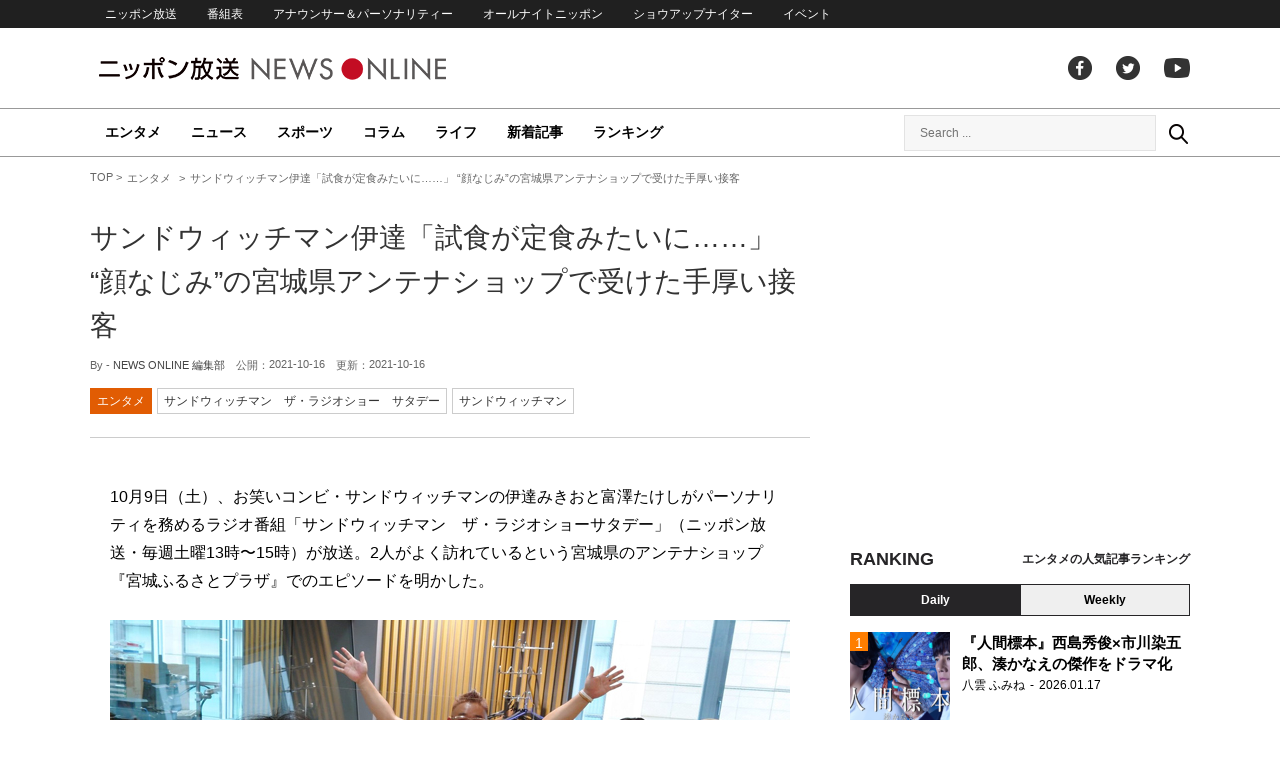

--- FILE ---
content_type: text/html; charset=UTF-8
request_url: https://news.1242.com/article/320667
body_size: 13350
content:
<!DOCTYPE HTML>
<html>
<head prefix="og: http://ogp.me/ns# fb: http://ogp.me/ns/fb# article: http://ogp.me/ns/article#">
<meta charset="utf-8">
<meta name="viewport" content="width=1150">
<meta http-equiv="X-UA-Compatible" content="IE=Edge" />
<link rel="stylesheet" href="https://news.1242.com/wp-content/themes/news1242_PC/js/swiper-bundle.min.css">
<link rel="stylesheet" type="text/css" media="all" href="https://news.1242.com/wp-content/themes/news1242_PC/style.css?20240426903">

<link rel="alternate" type="application/rss+xml" title="RSS" href="https://news.1242.com/feed" />

<link rel="pingback" href="https://news.1242.com/xmlrpc.php">
<link rel="shortcut icon" href="https://news.1242.com/wp-content/themes/news1242_PC/img/favicon.ico"> 
<link rel="apple-touch-icon" href="https://news.1242.com/wp-content/themes/news1242_PC/img/apple-touch-icon.png">

<script type="text/javascript" src="https://ajax.googleapis.com/ajax/libs/jquery/3.3.1/jquery.min.js?ver=3.3.1"></script>
<script src="https://code.jquery.com/jquery-migrate-3.1.0.js"></script>
<script src="https://news.1242.com/wp-content/themes/news1242_PC/js/function.js" charset="utf-8"></script>

<link rel="canonical" href="https://news.1242.com/article/320667">

<meta name='robots' content='max-image-preview:large' />
<link rel='dns-prefetch' href='//news.1242.com' />
<link rel="alternate" title="oEmbed (JSON)" type="application/json+oembed" href="https://news.1242.com/wp-json/oembed/1.0/embed?url=https%3A%2F%2Fnews.1242.com%2Farticle%2F320667" />
<link rel="alternate" title="oEmbed (XML)" type="text/xml+oembed" href="https://news.1242.com/wp-json/oembed/1.0/embed?url=https%3A%2F%2Fnews.1242.com%2Farticle%2F320667&#038;format=xml" />
<style id='wp-img-auto-sizes-contain-inline-css' type='text/css'>
img:is([sizes=auto i],[sizes^="auto," i]){contain-intrinsic-size:3000px 1500px}
/*# sourceURL=wp-img-auto-sizes-contain-inline-css */
</style>
<style id='wp-block-library-inline-css' type='text/css'>
:root{--wp-block-synced-color:#7a00df;--wp-block-synced-color--rgb:122,0,223;--wp-bound-block-color:var(--wp-block-synced-color);--wp-editor-canvas-background:#ddd;--wp-admin-theme-color:#007cba;--wp-admin-theme-color--rgb:0,124,186;--wp-admin-theme-color-darker-10:#006ba1;--wp-admin-theme-color-darker-10--rgb:0,107,160.5;--wp-admin-theme-color-darker-20:#005a87;--wp-admin-theme-color-darker-20--rgb:0,90,135;--wp-admin-border-width-focus:2px}@media (min-resolution:192dpi){:root{--wp-admin-border-width-focus:1.5px}}.wp-element-button{cursor:pointer}:root .has-very-light-gray-background-color{background-color:#eee}:root .has-very-dark-gray-background-color{background-color:#313131}:root .has-very-light-gray-color{color:#eee}:root .has-very-dark-gray-color{color:#313131}:root .has-vivid-green-cyan-to-vivid-cyan-blue-gradient-background{background:linear-gradient(135deg,#00d084,#0693e3)}:root .has-purple-crush-gradient-background{background:linear-gradient(135deg,#34e2e4,#4721fb 50%,#ab1dfe)}:root .has-hazy-dawn-gradient-background{background:linear-gradient(135deg,#faaca8,#dad0ec)}:root .has-subdued-olive-gradient-background{background:linear-gradient(135deg,#fafae1,#67a671)}:root .has-atomic-cream-gradient-background{background:linear-gradient(135deg,#fdd79a,#004a59)}:root .has-nightshade-gradient-background{background:linear-gradient(135deg,#330968,#31cdcf)}:root .has-midnight-gradient-background{background:linear-gradient(135deg,#020381,#2874fc)}:root{--wp--preset--font-size--normal:16px;--wp--preset--font-size--huge:42px}.has-regular-font-size{font-size:1em}.has-larger-font-size{font-size:2.625em}.has-normal-font-size{font-size:var(--wp--preset--font-size--normal)}.has-huge-font-size{font-size:var(--wp--preset--font-size--huge)}.has-text-align-center{text-align:center}.has-text-align-left{text-align:left}.has-text-align-right{text-align:right}.has-fit-text{white-space:nowrap!important}#end-resizable-editor-section{display:none}.aligncenter{clear:both}.items-justified-left{justify-content:flex-start}.items-justified-center{justify-content:center}.items-justified-right{justify-content:flex-end}.items-justified-space-between{justify-content:space-between}.screen-reader-text{border:0;clip-path:inset(50%);height:1px;margin:-1px;overflow:hidden;padding:0;position:absolute;width:1px;word-wrap:normal!important}.screen-reader-text:focus{background-color:#ddd;clip-path:none;color:#444;display:block;font-size:1em;height:auto;left:5px;line-height:normal;padding:15px 23px 14px;text-decoration:none;top:5px;width:auto;z-index:100000}html :where(.has-border-color){border-style:solid}html :where([style*=border-top-color]){border-top-style:solid}html :where([style*=border-right-color]){border-right-style:solid}html :where([style*=border-bottom-color]){border-bottom-style:solid}html :where([style*=border-left-color]){border-left-style:solid}html :where([style*=border-width]){border-style:solid}html :where([style*=border-top-width]){border-top-style:solid}html :where([style*=border-right-width]){border-right-style:solid}html :where([style*=border-bottom-width]){border-bottom-style:solid}html :where([style*=border-left-width]){border-left-style:solid}html :where(img[class*=wp-image-]){height:auto;max-width:100%}:where(figure){margin:0 0 1em}html :where(.is-position-sticky){--wp-admin--admin-bar--position-offset:var(--wp-admin--admin-bar--height,0px)}@media screen and (max-width:600px){html :where(.is-position-sticky){--wp-admin--admin-bar--position-offset:0px}}

/*# sourceURL=wp-block-library-inline-css */
</style><style id='global-styles-inline-css' type='text/css'>
:root{--wp--preset--aspect-ratio--square: 1;--wp--preset--aspect-ratio--4-3: 4/3;--wp--preset--aspect-ratio--3-4: 3/4;--wp--preset--aspect-ratio--3-2: 3/2;--wp--preset--aspect-ratio--2-3: 2/3;--wp--preset--aspect-ratio--16-9: 16/9;--wp--preset--aspect-ratio--9-16: 9/16;--wp--preset--color--black: #000000;--wp--preset--color--cyan-bluish-gray: #abb8c3;--wp--preset--color--white: #ffffff;--wp--preset--color--pale-pink: #f78da7;--wp--preset--color--vivid-red: #cf2e2e;--wp--preset--color--luminous-vivid-orange: #ff6900;--wp--preset--color--luminous-vivid-amber: #fcb900;--wp--preset--color--light-green-cyan: #7bdcb5;--wp--preset--color--vivid-green-cyan: #00d084;--wp--preset--color--pale-cyan-blue: #8ed1fc;--wp--preset--color--vivid-cyan-blue: #0693e3;--wp--preset--color--vivid-purple: #9b51e0;--wp--preset--gradient--vivid-cyan-blue-to-vivid-purple: linear-gradient(135deg,rgb(6,147,227) 0%,rgb(155,81,224) 100%);--wp--preset--gradient--light-green-cyan-to-vivid-green-cyan: linear-gradient(135deg,rgb(122,220,180) 0%,rgb(0,208,130) 100%);--wp--preset--gradient--luminous-vivid-amber-to-luminous-vivid-orange: linear-gradient(135deg,rgb(252,185,0) 0%,rgb(255,105,0) 100%);--wp--preset--gradient--luminous-vivid-orange-to-vivid-red: linear-gradient(135deg,rgb(255,105,0) 0%,rgb(207,46,46) 100%);--wp--preset--gradient--very-light-gray-to-cyan-bluish-gray: linear-gradient(135deg,rgb(238,238,238) 0%,rgb(169,184,195) 100%);--wp--preset--gradient--cool-to-warm-spectrum: linear-gradient(135deg,rgb(74,234,220) 0%,rgb(151,120,209) 20%,rgb(207,42,186) 40%,rgb(238,44,130) 60%,rgb(251,105,98) 80%,rgb(254,248,76) 100%);--wp--preset--gradient--blush-light-purple: linear-gradient(135deg,rgb(255,206,236) 0%,rgb(152,150,240) 100%);--wp--preset--gradient--blush-bordeaux: linear-gradient(135deg,rgb(254,205,165) 0%,rgb(254,45,45) 50%,rgb(107,0,62) 100%);--wp--preset--gradient--luminous-dusk: linear-gradient(135deg,rgb(255,203,112) 0%,rgb(199,81,192) 50%,rgb(65,88,208) 100%);--wp--preset--gradient--pale-ocean: linear-gradient(135deg,rgb(255,245,203) 0%,rgb(182,227,212) 50%,rgb(51,167,181) 100%);--wp--preset--gradient--electric-grass: linear-gradient(135deg,rgb(202,248,128) 0%,rgb(113,206,126) 100%);--wp--preset--gradient--midnight: linear-gradient(135deg,rgb(2,3,129) 0%,rgb(40,116,252) 100%);--wp--preset--font-size--small: 13px;--wp--preset--font-size--medium: 20px;--wp--preset--font-size--large: 36px;--wp--preset--font-size--x-large: 42px;--wp--preset--spacing--20: 0.44rem;--wp--preset--spacing--30: 0.67rem;--wp--preset--spacing--40: 1rem;--wp--preset--spacing--50: 1.5rem;--wp--preset--spacing--60: 2.25rem;--wp--preset--spacing--70: 3.38rem;--wp--preset--spacing--80: 5.06rem;--wp--preset--shadow--natural: 6px 6px 9px rgba(0, 0, 0, 0.2);--wp--preset--shadow--deep: 12px 12px 50px rgba(0, 0, 0, 0.4);--wp--preset--shadow--sharp: 6px 6px 0px rgba(0, 0, 0, 0.2);--wp--preset--shadow--outlined: 6px 6px 0px -3px rgb(255, 255, 255), 6px 6px rgb(0, 0, 0);--wp--preset--shadow--crisp: 6px 6px 0px rgb(0, 0, 0);}:where(.is-layout-flex){gap: 0.5em;}:where(.is-layout-grid){gap: 0.5em;}body .is-layout-flex{display: flex;}.is-layout-flex{flex-wrap: wrap;align-items: center;}.is-layout-flex > :is(*, div){margin: 0;}body .is-layout-grid{display: grid;}.is-layout-grid > :is(*, div){margin: 0;}:where(.wp-block-columns.is-layout-flex){gap: 2em;}:where(.wp-block-columns.is-layout-grid){gap: 2em;}:where(.wp-block-post-template.is-layout-flex){gap: 1.25em;}:where(.wp-block-post-template.is-layout-grid){gap: 1.25em;}.has-black-color{color: var(--wp--preset--color--black) !important;}.has-cyan-bluish-gray-color{color: var(--wp--preset--color--cyan-bluish-gray) !important;}.has-white-color{color: var(--wp--preset--color--white) !important;}.has-pale-pink-color{color: var(--wp--preset--color--pale-pink) !important;}.has-vivid-red-color{color: var(--wp--preset--color--vivid-red) !important;}.has-luminous-vivid-orange-color{color: var(--wp--preset--color--luminous-vivid-orange) !important;}.has-luminous-vivid-amber-color{color: var(--wp--preset--color--luminous-vivid-amber) !important;}.has-light-green-cyan-color{color: var(--wp--preset--color--light-green-cyan) !important;}.has-vivid-green-cyan-color{color: var(--wp--preset--color--vivid-green-cyan) !important;}.has-pale-cyan-blue-color{color: var(--wp--preset--color--pale-cyan-blue) !important;}.has-vivid-cyan-blue-color{color: var(--wp--preset--color--vivid-cyan-blue) !important;}.has-vivid-purple-color{color: var(--wp--preset--color--vivid-purple) !important;}.has-black-background-color{background-color: var(--wp--preset--color--black) !important;}.has-cyan-bluish-gray-background-color{background-color: var(--wp--preset--color--cyan-bluish-gray) !important;}.has-white-background-color{background-color: var(--wp--preset--color--white) !important;}.has-pale-pink-background-color{background-color: var(--wp--preset--color--pale-pink) !important;}.has-vivid-red-background-color{background-color: var(--wp--preset--color--vivid-red) !important;}.has-luminous-vivid-orange-background-color{background-color: var(--wp--preset--color--luminous-vivid-orange) !important;}.has-luminous-vivid-amber-background-color{background-color: var(--wp--preset--color--luminous-vivid-amber) !important;}.has-light-green-cyan-background-color{background-color: var(--wp--preset--color--light-green-cyan) !important;}.has-vivid-green-cyan-background-color{background-color: var(--wp--preset--color--vivid-green-cyan) !important;}.has-pale-cyan-blue-background-color{background-color: var(--wp--preset--color--pale-cyan-blue) !important;}.has-vivid-cyan-blue-background-color{background-color: var(--wp--preset--color--vivid-cyan-blue) !important;}.has-vivid-purple-background-color{background-color: var(--wp--preset--color--vivid-purple) !important;}.has-black-border-color{border-color: var(--wp--preset--color--black) !important;}.has-cyan-bluish-gray-border-color{border-color: var(--wp--preset--color--cyan-bluish-gray) !important;}.has-white-border-color{border-color: var(--wp--preset--color--white) !important;}.has-pale-pink-border-color{border-color: var(--wp--preset--color--pale-pink) !important;}.has-vivid-red-border-color{border-color: var(--wp--preset--color--vivid-red) !important;}.has-luminous-vivid-orange-border-color{border-color: var(--wp--preset--color--luminous-vivid-orange) !important;}.has-luminous-vivid-amber-border-color{border-color: var(--wp--preset--color--luminous-vivid-amber) !important;}.has-light-green-cyan-border-color{border-color: var(--wp--preset--color--light-green-cyan) !important;}.has-vivid-green-cyan-border-color{border-color: var(--wp--preset--color--vivid-green-cyan) !important;}.has-pale-cyan-blue-border-color{border-color: var(--wp--preset--color--pale-cyan-blue) !important;}.has-vivid-cyan-blue-border-color{border-color: var(--wp--preset--color--vivid-cyan-blue) !important;}.has-vivid-purple-border-color{border-color: var(--wp--preset--color--vivid-purple) !important;}.has-vivid-cyan-blue-to-vivid-purple-gradient-background{background: var(--wp--preset--gradient--vivid-cyan-blue-to-vivid-purple) !important;}.has-light-green-cyan-to-vivid-green-cyan-gradient-background{background: var(--wp--preset--gradient--light-green-cyan-to-vivid-green-cyan) !important;}.has-luminous-vivid-amber-to-luminous-vivid-orange-gradient-background{background: var(--wp--preset--gradient--luminous-vivid-amber-to-luminous-vivid-orange) !important;}.has-luminous-vivid-orange-to-vivid-red-gradient-background{background: var(--wp--preset--gradient--luminous-vivid-orange-to-vivid-red) !important;}.has-very-light-gray-to-cyan-bluish-gray-gradient-background{background: var(--wp--preset--gradient--very-light-gray-to-cyan-bluish-gray) !important;}.has-cool-to-warm-spectrum-gradient-background{background: var(--wp--preset--gradient--cool-to-warm-spectrum) !important;}.has-blush-light-purple-gradient-background{background: var(--wp--preset--gradient--blush-light-purple) !important;}.has-blush-bordeaux-gradient-background{background: var(--wp--preset--gradient--blush-bordeaux) !important;}.has-luminous-dusk-gradient-background{background: var(--wp--preset--gradient--luminous-dusk) !important;}.has-pale-ocean-gradient-background{background: var(--wp--preset--gradient--pale-ocean) !important;}.has-electric-grass-gradient-background{background: var(--wp--preset--gradient--electric-grass) !important;}.has-midnight-gradient-background{background: var(--wp--preset--gradient--midnight) !important;}.has-small-font-size{font-size: var(--wp--preset--font-size--small) !important;}.has-medium-font-size{font-size: var(--wp--preset--font-size--medium) !important;}.has-large-font-size{font-size: var(--wp--preset--font-size--large) !important;}.has-x-large-font-size{font-size: var(--wp--preset--font-size--x-large) !important;}
/*# sourceURL=global-styles-inline-css */
</style>

<style id='classic-theme-styles-inline-css' type='text/css'>
/*! This file is auto-generated */
.wp-block-button__link{color:#fff;background-color:#32373c;border-radius:9999px;box-shadow:none;text-decoration:none;padding:calc(.667em + 2px) calc(1.333em + 2px);font-size:1.125em}.wp-block-file__button{background:#32373c;color:#fff;text-decoration:none}
/*# sourceURL=/wp-includes/css/classic-themes.min.css */
</style>
<link rel='stylesheet' id='wp-pagenavi-css' href='https://news.1242.com/wp-content/plugins/wp-pagenavi/pagenavi-css.css?ver=2.70' type='text/css' media='all' />
<link rel="https://api.w.org/" href="https://news.1242.com/wp-json/" /><link rel="alternate" title="JSON" type="application/json" href="https://news.1242.com/wp-json/wp/v2/posts/320667" />
<title>サンドウィッチマン伊達「試食が定食みたいに……」 “顔なじみ”の宮城県アンテナショップで受けた手厚い接客  &#8211;  ニッポン放送 NEWS ONLINE</title>

<!-- Global site tag (gtag.js) - Google Analytics -->
<script async src="//www.googletagmanager.com/gtag/js?id=UA-153766325-1"></script>
<script>
  window.dataLayer = window.dataLayer || [];
  function gtag(){dataLayer.push(arguments);}
  gtag('js', new Date());

  gtag('config', 'UA-153766325-1');
</script>
<!-- Google Tag Manager -->
<script>(function(w,d,s,l,i){w[l]=w[l]||[];w[l].push({'gtm.start':
new Date().getTime(),event:'gtm.js'});var f=d.getElementsByTagName(s)[0],
j=d.createElement(s),dl=l!='dataLayer'?'&l='+l:'';j.async=true;j.src=
'https://www.googletagmanager.com/gtm.js?id='+i+dl;f.parentNode.insertBefore(j,f);
})(window,document,'script','dataLayer','GTM-5R63PKS');</script>
<!-- End Google Tag Manager -->

<meta property="fb:app_id" content="1517656511869439" />
<meta property="article:publisher" content="https://www.facebook.com/am1242" />
<meta property="og:locale" content="ja_JP" />
<meta property="og:image" content="https://news.1242.com/wp-content/uploads/2021/10/20211009sandTR.jpg" />
<meta property="og:title" content="サンドウィッチマン伊達「試食が定食みたいに……」 “顔なじみ”の宮城県アンテナショップで受けた手厚い接客" />
<meta property="og:type" content="article" />
<meta property="og:url" content="https://news.1242.com/article/320667" />
<meta property="og:site_name" content="ニッポン放送 NEWS ONLINE" />
<meta property="og:description" content="10月9日（土）、お笑いコンビ・サンドウィッチマンの伊達みきおと富澤たけしがパーソナリティを務めるラジオ番組「サンドウィッチマン　ザ・ラジオショーサタデー」（ニッポン放送・毎週土曜13時〜15時）が放送。2人がよく訪れて..." />

<meta name="twitter:card" content="summary_large_image" />
<meta name="twitter:site" content="@NEWSONLINE1242">
<meta name="twitter:title" content="サンドウィッチマン伊達「試食が定食みたいに……」 “顔なじみ”の宮城県アンテナショップで受けた手厚い接客" />
<meta name="twitter:description" content="10月9日（土）、お笑いコンビ・サンドウィッチマンの伊達みきおと富澤たけしがパーソナリティを務めるラジオ番組「サンドウィッチマン　ザ・ラジオショーサタデー」（ニッポン放送・毎週土曜13時〜15時）が放送。2人がよく訪れて..." />
<meta name="twitter:image:src" content="https://news.1242.com/wp-content/uploads/2021/10/20211009sandTR.jpg" />

<meta name="keywords" content="サンドウィッチマン,ニッポン放送 NEWS ONLINE">
<meta name="description" content="10月9日（土）、お笑いコンビ・サンドウィッチマンの伊達みきおと富澤たけしがパーソナリティを務めるラジオ番組「サンドウィッチマン　ザ・ラジオショーサタデー」（ニッポン放送・毎週土曜13時〜15時）が放送。2人がよく訪れて...">

<!-- Structured Markup -->
<script type="application/ld+json">
{
	"@context" : "http://schema.org",
	"@type" : "Article",
	"name" : "サンドウィッチマン伊達「試食が定食みたいに……」 “顔なじみ”の宮城県アンテナショップで受けた手厚い接客",
	"author" : {
			"@type" : "Organization",
			"name" : "NEWS ONLINE 編集部"
	},
	"headline": "サンドウィッチマン伊達「試食が定食みたいに……」 “顔なじみ”の宮城県アンテナショップで受けた手厚い接客",
	"publisher": {
		"@type": "organization",
		"name": "株式会社ニッポン放送",
		"logo": {
			"@type": "ImageObject",
			"url": "https://news.1242.com/wp-content/themes/news1242_PC/img/lf-logo.png"
		}
	},
	"datePublished" : "2021-10-16",
	"dateModified": "2021-10-16",
	"image" : "https://news.1242.com/wp-content/uploads/2021/10/20211009sandTR.jpg",
	"mainEntityOfPage": "https://news.1242.com/article/320667"
}
</script>

<!-- ads -->
<!-- header gam area --><!-- /ads -->

</head>

<body class="wp-singular post-template-default single single-post postid-320667 single-format-standard wp-theme-news1242_PC">

<!-- Google Tag Manager (noscript) -->
<noscript><iframe src="https://www.googletagmanager.com/ns.html?id=GTM-5R63PKS"
height="0" width="0" style="display:none;visibility:hidden"></iframe></noscript>
<!-- End Google Tag Manager (noscript) -->

<div id="fb-root"></div>
<script>(function(d, s, id) {
  var js, fjs = d.getElementsByTagName(s)[0];
  if (d.getElementById(id)) return;
  js = d.createElement(s); js.id = id;
  js.src = "//connect.facebook.net/ja_JP/sdk.js#xfbml=1&version=v2.8";
  fjs.parentNode.insertBefore(js, fjs);
}(document, 'script', 'facebook-jssdk'));</script>

<!-- header -->
<header id="header">
<nav id="header_nav">
	<ul id="menu-header-menu" class="container"><li id="menu-item-97033" class="menu-item menu-item-type-custom menu-item-object-custom menu-item-97033"><a href="https://www.1242.com/">ニッポン放送</a></li>
<li id="menu-item-97035" class="menu-item menu-item-type-custom menu-item-object-custom menu-item-97035"><a href="https://www.1242.com/timetable_tt/">番組表</a></li>
<li id="menu-item-97034" class="menu-item menu-item-type-custom menu-item-object-custom menu-item-97034"><a href="https://www.1242.com/personality/">アナウンサー＆パーソナリティー</a></li>
<li id="menu-item-97036" class="menu-item menu-item-type-custom menu-item-object-custom menu-item-97036"><a href="https://www.allnightnippon.com/">オールナイトニッポン</a></li>
<li id="menu-item-97037" class="menu-item menu-item-type-custom menu-item-object-custom menu-item-97037"><a href="https://baseballking.jp/showup">ショウアップナイター</a></li>
<li id="menu-item-97038" class="menu-item menu-item-type-custom menu-item-object-custom menu-item-97038"><a href="https://event.1242.com/">イベント</a></li>
</ul></nav>
<div class="container" id="header_title">
	<h1 id="sitetitle"><a href="https://news.1242.com/">ニッポン放送 NEWS ONLINE</a></h1>
	<ul id="menu-header-social" class="menu-social"><li id="menu-item-97039" class="menu-item menu-item-type-custom menu-item-object-custom menu-item-97039"><a href="https://www.facebook.com/am1242/">facebook</a></li>
<li id="menu-item-97040" class="menu-item menu-item-type-custom menu-item-object-custom menu-item-97040"><a href="https://twitter.com/NEWSONLINE1242">Twitter</a></li>
<li id="menu-item-97041" class="menu-item menu-item-type-custom menu-item-object-custom menu-item-97041"><a href="https://www.youtube.com/channel/UCTLUf5otEetTThajFlHG_iQ">youtube</a></li>
</ul></div>
<nav id="global_nav">
<div class="container">
	<ul id="menu-global-menu" class="global-menu"><li id="menu-item-97026" class="menu-item menu-item-type-taxonomy menu-item-object-category current-post-ancestor current-menu-parent current-post-parent menu-item-97026"><a href="https://news.1242.com/article/category/entertainment">エンタメ</a></li>
<li id="menu-item-97027" class="menu-item menu-item-type-taxonomy menu-item-object-category menu-item-97027"><a href="https://news.1242.com/article/category/news">ニュース</a></li>
<li id="menu-item-97028" class="menu-item menu-item-type-taxonomy menu-item-object-category menu-item-97028"><a href="https://news.1242.com/article/category/sports">スポーツ</a></li>
<li id="menu-item-97029" class="menu-item menu-item-type-taxonomy menu-item-object-category menu-item-97029"><a href="https://news.1242.com/article/category/column">コラム</a></li>
<li id="menu-item-97030" class="menu-item menu-item-type-taxonomy menu-item-object-category menu-item-97030"><a href="https://news.1242.com/article/category/life">ライフ</a></li>
<li id="menu-item-97031" class="menu-item menu-item-type-post_type menu-item-object-page current_page_parent menu-item-97031"><a href="https://news.1242.com/article-new">新着記事</a></li>
<li id="menu-item-202813" class="menu-item menu-item-type-post_type menu-item-object-page menu-item-202813"><a href="https://news.1242.com/ranking">ランキング</a></li>
</ul>	<div id="box_search">
	<form role="search" method="get" id="searchform" class="searchform" action="https://news.1242.com/">
	<label class="screen_reader_text" for="s">検索:</label>
	<input type="text" placeholder="Search ..." value="" name="s" id="s">
	</form>
	<a href="javascript:void(0)">Search</a>
	</div>
</div>
</nav>
</header>
<!-- /header -->

<!-- noads -->	

<!-- main -->
<main id="main" class="container">


<!-- breadcrumb -->
<ul id="breadcrumb" vocab="https://schema.org/" typeof="BreadcrumbList">
	<li property="itemListElement" typeof="ListItem">
		<a href="https://news.1242.com/" property="item" typeof="WebPage"><span property="name">TOP</span></a>
		<meta property="position" content="1">
	</li>
		<li property="itemListElement" typeof="ListItem">
		<a href="https://news.1242.com/article/category/entertainment" property="item" typeof="WebPage"><span property="name">エンタメ</span></a>
		<meta property="position" content="2">
	</li>
		<li property="itemListElement" typeof="ListItem">
		<span property="name">サンドウィッチマン伊達「試食が定食みたいに……」 “顔なじみ”の宮城県アンテナショップで受けた手厚い接客</span>
		<meta property="position" content="3">
	</li>

</ul>
<!-- /breadcrumb -->
<div id="main_list">
<article class="single-page">
	<div class="entry_title">
		<h1><a href="https://news.1242.com/article/320667">サンドウィッチマン伊達「試食が定食みたいに……」 “顔なじみ”の宮城県アンテナショップで受けた手厚い接客</a></h1>
		<p><span class="author">By - <a href="https://news.1242.com/article/author/yasuda" title="NEWS ONLINE 編集部 の投稿" rel="author">NEWS ONLINE 編集部</a></span>
		　公開：<time>2021-10-16</time>
		　更新：<time>2021-10-16</time></p>
		<p class="entry_tags"><a href="https://news.1242.com/article/category/entertainment">エンタメ</a><a href="https://news.1242.com/article/program/sandradioshow">サンドウィッチマン　ザ・ラジオショー　サタデー</a><a href="https://news.1242.com/article/tag/%e3%82%b5%e3%83%b3%e3%83%89%e3%82%a6%e3%82%a3%e3%83%83%e3%83%81%e3%83%9e%e3%83%b3" rel="tag">サンドウィッチマン</a></p>
	</div>

	<section class="entry_main">
<p>10月9日（土）、お笑いコンビ・サンドウィッチマンの伊達みきおと富澤たけしがパーソナリティを務めるラジオ番組「サンドウィッチマン　ザ・ラジオショーサタデー」（ニッポン放送・毎週土曜13時〜15時）が放送。2人がよく訪れているという宮城県のアンテナショップ『宮城ふるさとプラザ』でのエピソードを明かした。</p>
<p><div id="attachment_320669" style="width: 690px" class="wp-caption aligncenter"><a href="https://news.1242.com/article/320667/photo/320669" class="goto_gallery"><img aria-describedby="caption-attachment-320669" src="https://news.1242.com/wp-content/uploads/2021/10/20211009sandRS.jpg" alt="サンドウィッチマン・富澤たけし、伊達みきお　／　東島衣里アナウンサー（ニッポン放送）" width="680" height="383" /></a><p id="caption-attachment-320669" class="wp-caption-text"><a href="https://news.1242.com/article/320667/photo/320669" class="btn_goto_gallery">画像を見る（全2枚）</a> サンドウィッチマン・富澤たけし、伊達みきお　／　東島衣里アナウンサー（ニッポン放送）</p></div></p>
<p>2011年から10年にわたって放送された『サンドウィッチマンの東北魂』（ニッポン放送）が今年の3月に終了し、約半年ぶりのレギュラー復帰として10月2日からスタートした同番組。この直前の時間帯には、『ゴッドアフタヌーン アッコのいいかげんに1000回』（毎週土曜日　午前11時～午後1時）のパーソナリティ・和田アキ子が出演していることから、和田に用意するお土産についての話題に。</p>
<p>その手土産を選ぶため、つい最近、宮城の物産や観光を県外へアピールするアンテナショップ『宮城ふるさとプラザ』に伺ったという伊達。池袋にある同ショップを頻繁に訪れていることもあって、スタッフが手厚く迎えてくれたと明かした。</p>
<p>伊達：全国各地のアンテナショップって、東京駅近辺の銀座とかにかたまってるんだけど、なぜか『宮城ふるさとプラザ』だけ、池袋にあるんだよ。</p>
<p>富澤：だから前はそっちに住んでたから、行きやすかったよね。</p>
<p>伊達：昨日もね、『宮城ふるさとプラザ』に南三陸町の方が、催事で来ていて、今日もいると思うけど。あの、要するに旨いじゃん、南三陸のタコとか。</p>
<p>富澤：志津川のタコね。</p>
<p>伊達：志津川のタコは、日本一旨いからね！ そういうのをちょっと切って、試食みたいなのをしてくれるわけ。</p>
<p>富澤：そこはさ、「あ、伊達さんだ！」みたいになるの？</p>
<p>伊達：なるよ、行った瞬間に。</p>
<p>富澤：あははは（笑）。</p>
<p>伊達：「あ、また来たの？」って。</p>
<p>富澤：そうなんだよね。しょっちゅう行くから。</p>
<p>伊達：それで、試食が定食みたいに腹いっぱいになるのよ。「わかめのスープもあっから。持ってくっから」とか言って。</p>
<p>富澤：「これも食べ。これも食べ」って持ってくるからね。</p>
<p>伊達：で、「サラダもあっから、ほら。」って。今度は混ぜご飯みたいな。タコも、「これ旨いよ、志津川のタコだよ！」って分厚く目の前で切ってくれて、今度は酢ダコを持ってきて、それを4切れ5切れって、腹いっぱいになっちゃって。</p>
<p>富澤：だからお腹空いた時に行けば、一食いけますよね。</p>
<p>伊達：やっぱり旨いものが揃ってるから！ すごくいつもお客さんが混んでるよね。あれ、うれしくなっちゃってさ。昨日も2万円分ぐらい買ったのかな。</p>
<p>富澤：あはは（笑）。</p>
<p>『宮城ふるさとプラザ』で顔なじみになっているためか、“定食”になるほどの試食を用意してもらったという伊達。</p>
<p>そのほかにも、「俺らが全国区だと思ってたのに、完全に宮城ローカルだった」という、幼少期から食べていた『メン子ちゃんゼリー』や、古川名物のお煎餅『パパ好み』など宮城県限定のお菓子の話題でも盛り上がったが、伊達はお土産に『牛タン仙台ラー油』を購入したと語っていた。</p>
<p><div class="gallery-thumbs"><p>この記事の画像（全1枚）</p>
		<ul id='gallery-1' class='gallery'>
<li class='gallery-item'>
<figure class='landscape'>
				<a href="https://news.1242.com/article/320667/photo/320669"><img src="https://news.1242.com/wp-content/uploads/2021/10/20211009sandRS-160x160.jpg" alt="サンドウィッチマン・富澤たけし、伊達みきお　／　東島衣里アナウンサー（ニッポン放送）"></a>
</figure></li>
</ul>
</div>
</p>
<div class="page-links">
<p>
</p>
</div>
	</section>


<!-- 3193/sandradioshow/サンドウィッチマン　ザ・ラジオショー　サタデー --><div class="box-info_program">
<h2>番組情報</h2><div class="box-info_program-in">
	<figure><a href="https://www.1242.com/sandradioshow/" target="_blank">		<img src="https://news.1242.com/wp-content/uploads/2023/04/42245a20cc6ecac268c867bbab582be3.jpg" />
	</a></figure>
<div class="box-info_program-txt">
	<div class="box-info_program-title">
	<h3>サンドウィッチマン　ザ・ラジオショー　サタデー</h3>
	<p>毎週土曜 13:00 - 15:00</p>	<a href="https://www.1242.com/sandradioshow/" target="_blank" class="program-link">番組HP</a>	</div>
	<p>サンドウィッチマンがパーソナリティを務める生ワイド番組『サンドウィッチマン　ザ・ラジオショーサタデー』</p>
	<!-- 2021/10/09 13:00:00~2021/10/17 05:00:00-->
</div>
</div>
</div>


<div class="box-btn_sns">
	<ul>
		<li><a href="https://x.com/intent/tweet?url=https://news.1242.com/article/320667&text=%E3%82%B5%E3%83%B3%E3%83%89%E3%82%A6%E3%82%A3%E3%83%83%E3%83%81%E3%83%9E%E3%83%B3%E4%BC%8A%E9%81%94%E3%80%8C%E8%A9%A6%E9%A3%9F%E3%81%8C%E5%AE%9A%E9%A3%9F%E3%81%BF%E3%81%9F%E3%81%84%E3%81%AB%E2%80%A6%E2%80%A6%E3%80%8D+%E2%80%9C%E9%A1%94%E3%81%AA%E3%81%98%E3%81%BF%E2%80%9D%E3%81%AE%E5%AE%AE%E5%9F%8E%E7%9C%8C%E3%82%A2%E3%83%B3%E3%83%86%E3%83%8A%E3%82%B7%E3%83%A7%E3%83%83%E3%83%97%E3%81%A7%E5%8F%97%E3%81%91%E3%81%9F%E6%89%8B%E5%8E%9A%E3%81%84%E6%8E%A5%E5%AE%A2&via=NEWSONLINE1242" target="_blank">ツイートする</a></li>
		<li><a href="https://m.facebook.com/sharer.php?u=https://news.1242.com/article/320667" target="_blank" rel="nofollow">シェアする</a></li>
		<li><a href="line://msg/text/?%0D%0Ahttps://news.1242.com/article/320667">送る</a></li>
		<li><a href="https://b.hatena.ne.jp/add?mode=confirm&url=https://news.1242.com/article/320667&title=%E3%82%B5%E3%83%B3%E3%83%89%E3%82%A6%E3%82%A3%E3%83%83%E3%83%81%E3%83%9E%E3%83%B3%E4%BC%8A%E9%81%94%E3%80%8C%E8%A9%A6%E9%A3%9F%E3%81%8C%E5%AE%9A%E9%A3%9F%E3%81%BF%E3%81%9F%E3%81%84%E3%81%AB%E2%80%A6%E2%80%A6%E3%80%8D+%E2%80%9C%E9%A1%94%E3%81%AA%E3%81%98%E3%81%BF%E2%80%9D%E3%81%AE%E5%AE%AE%E5%9F%8E%E7%9C%8C%E3%82%A2%E3%83%B3%E3%83%86%E3%83%8A%E3%82%B7%E3%83%A7%E3%83%83%E3%83%97%E3%81%A7%E5%8F%97%E3%81%91%E3%81%9F%E6%89%8B%E5%8E%9A%E3%81%84%E6%8E%A5%E5%AE%A2" target="_blank" rel="nofollow">はてな</a><script type="text/javascript" src="https://b.st-hatena.com/js/bookmark_button.js" charset="utf-8" async="async"></script></li>
	</ul>
</div>
</article>


<div class="ads-main">
	<div class="box-flex">
	<div>
	<script async src="https://pagead2.googlesyndication.com/pagead/js/adsbygoogle.js?client=ca-pub-7269811368561097"
     crossorigin="anonymous"></script>
<!-- NNO_article300x250_left_PC -->
<ins class="adsbygoogle"
     style="display:block"
     data-ad-client="ca-pub-7269811368561097"
     data-ad-slot="6425909524"
     data-ad-format="auto"
     data-full-width-responsive="true"></ins>
<script>
     (adsbygoogle = window.adsbygoogle || []).push({});
</script>
	</div>
	<div>
	<script async src="https://pagead2.googlesyndication.com/pagead/js/adsbygoogle.js?client=ca-pub-7269811368561097"
     crossorigin="anonymous"></script>
<!-- NNO_article300x250_right_PC -->
<ins class="adsbygoogle"
     style="display:block"
     data-ad-client="ca-pub-7269811368561097"
     data-ad-slot="4260896713"
     data-ad-format="auto"
     data-full-width-responsive="true"></ins>
<script>
     (adsbygoogle = window.adsbygoogle || []).push({});
</script>
	</div>
	</div>
</div>

<div id="related-list">
<h2 class="list_title"><span>関連記事</span></h2>
<div id="related-list-in">
	<article class="entry_list thumb">
	<a href="https://news.1242.com/article/319264"><figure><img width="230" height="143" src="https://news.1242.com/wp-content/uploads/2021/10/SRS001_02TR-230x143.jpg"  alt="サンドウィッチマン・伊達「ずっと僕とは目が合ってますけど（笑）」 中川家とは照れて目が合わせられないという女性アナの告白にツッコミ" decoding="async" loading="lazy" /></figure>
	<div class="entry_title">
	<h3 class="title_txt">サンドウィッチマン・伊達「ずっと僕とは目が合ってますけど（笑）」 中川家とは照れて目が合わせられないという女性アナの告白にツッコミ</h3>
	<p class="entry_meta">
	<time>2021.10.09</time>	</p>
	</div>
	</a>
	</article>
	
	<article class="entry_list thumb">
	<a href="https://news.1242.com/article/213992"><figure><img width="230" height="143" src="https://news.1242.com/wp-content/uploads/2020/03/IMG_7363TR-230x143.jpg"  alt="「いちばん面白いコンビ芸人」1位・サンドウィッチマンが、5位・中川家のラジオに飛び入り" decoding="async" loading="lazy" /></figure>
	<div class="entry_title">
	<h3 class="title_txt">「いちばん面白いコンビ芸人」1位・サンドウィッチマンが、5位・中川家のラジオに飛び入り</h3>
	<p class="entry_meta">
	<time>2020.03.17</time>	</p>
	</div>
	</a>
	</article>
	
	<article class="entry_list thumb">
	<a href="https://news.1242.com/article/319270"><figure><img width="230" height="143" src="https://news.1242.com/wp-content/uploads/2021/10/SRS001_01TR-230x143.jpg"  alt="サンドウィッチマン・富澤たけし、伊達みきお、ニッポン放送・東島衣里アナウンサー" decoding="async" loading="lazy" /></figure>
	<div class="entry_title">
	<h3 class="title_txt">サンドウィッチマン「また行きますよ！」 気仙沼ちゃん「今度また待ってるから」 “東北愛”トークが炸裂</h3>
	<p class="entry_meta">
	<time>2021.10.09</time>	</p>
	</div>
	</a>
	</article>
	
	<article class="entry_list thumb">
	<a href="https://news.1242.com/article/242552"><figure><img width="230" height="143" src="https://news.1242.com/wp-content/uploads/2020/09/8ed4e9ad208676784ec2756e5cfa89c7-230x143.jpg"  alt="サンドウィッチマン、旧知の仲 中川家の新番組開始のお祝いに生登場" decoding="async" loading="lazy" /></figure>
	<div class="entry_title">
	<h3 class="title_txt">サンドウィッチマン、旧知の仲 中川家の新番組開始のお祝いに生登場</h3>
	<p class="entry_meta">
	<time>2020.09.01</time>	</p>
	</div>
	</a>
	</article>
	
	<article class="entry_list thumb">
	<a href="https://news.1242.com/article/177720"><figure><img width="230" height="143" src="https://news.1242.com/wp-content/uploads/2019/06/S__118816772-230x143.jpg"  alt="中川家とサンドウィッチマンが“父ちゃんはツラいよ”トーク！" decoding="async" loading="lazy" /></figure>
	<div class="entry_title">
	<h3 class="title_txt">中川家とサンドウィッチマンが“父ちゃんはツラいよ”トーク！</h3>
	<p class="entry_meta">
	<time>2019.06.18</time>	</p>
	</div>
	</a>
	</article>
	
	<article class="entry_list thumb">
	<a href="https://news.1242.com/article/152162"><figure><img width="230" height="143" src="https://news.1242.com/wp-content/uploads/2018/08/tsurube2018.0812-230x143.jpg"  alt="鶴瓶　裏番組出演のサンドウィッチマンへ一言" decoding="async" loading="lazy" /></figure>
	<div class="entry_title">
	<h3 class="title_txt">鶴瓶　裏番組出演のサンドウィッチマンへ一言</h3>
	<p class="entry_meta">
	<time>2018.08.12</time>	</p>
	</div>
	</a>
	</article>
	
</div>
</div>
<!-- 320667,320667,320667,320667,320667,320667,320667 -->
<!-- OB area -->
</div><!-- /#main_list -->

<!-- side -->
<!-- side -->
<aside id="sidebar">

<div class="ads-sidebar">
<script async src="https://pagead2.googlesyndication.com/pagead/js/adsbygoogle.js?client=ca-pub-7269811368561097"
     crossorigin="anonymous"></script>
<!-- NNO_side300x250_01_PC -->
<ins class="adsbygoogle"
     style="display:block"
     data-ad-client="ca-pub-7269811368561097"
     data-ad-slot="4745162196"
     data-ad-format="auto"
     data-full-width-responsive="true"></ins>
<script>
     (adsbygoogle = window.adsbygoogle || []).push({});
</script>
</div>

<? // サイドバー　ランキング表示 ?>


<!-- sidebar rank -->
<div id="side_ranking">
<h2 class="list_title">
<strong>Ranking</strong>
<span>エンタメの人気記事ランキング</span>
</h2>
<div class="swiper-container swiper-wrapper tab_switch">
<div class="swiper-wrapper">
<button id="tab_daily" class="swiper-slide">Daily</button><button id="tab_weekly" class="swiper-slide">Weekly</button>
</div>
</div>
<div class="swiper-container tab_body">
<div class="swiper-wrapper">
<!-- daily -->
<div class="tab_list swiper-slide" id="tab_daily-body">
	<article class="entry_list thumb">
	<a href="https://news.1242.com/article/540309"><figure><img width="100" height="100" src="https://news.1242.com/wp-content/uploads/2026/01/Frame-156-2-100x100.png"  alt="『人間標本』西島秀俊×市川染五郎、湊かなえの傑作をドラマ化" decoding="async" loading="lazy" srcset="https://news.1242.com/wp-content/uploads/2026/01/Frame-156-2-100x100.png 100w, https://news.1242.com/wp-content/uploads/2026/01/Frame-156-2-160x160.png 160w" sizes="auto, (max-width: 100px) 100vw, 100px" /></figure>
	<div class="entry_title">
	<h3 class="title_txt">『人間標本』西島秀俊×市川染五郎、湊かなえの傑作をドラマ化</h3>
	<p class="entry_meta">
	<span class="author">八雲 ふみね</span><time>2026.01.17</time>	</p>
	</div>
	</a>
	</article>
	<article class="entry_list thumb">
	<a href="https://news.1242.com/article/496058"><figure><img width="100" height="100" src="https://news.1242.com/wp-content/uploads/2024/02/20240202_346ann0_TR_IMG_3948-100x100.jpg"  alt="三四郎、レイザーラモンHGが明かした“細木数子事件”の真相に「勘違いしちゃったんだ（笑）」" decoding="async" loading="lazy" srcset="https://news.1242.com/wp-content/uploads/2024/02/20240202_346ann0_TR_IMG_3948-100x100.jpg 100w, https://news.1242.com/wp-content/uploads/2024/02/20240202_346ann0_TR_IMG_3948-160x160.jpg 160w" sizes="auto, (max-width: 100px) 100vw, 100px" /></figure>
	<div class="entry_title">
	<h3 class="title_txt">三四郎、レイザーラモンHGが明かした“細木数子事件”の真相に「勘違いしちゃったんだ（笑）」</h3>
	<p class="entry_meta">
	<span class="author">NEWS ONLINE 編集部</span><time>2024.02.18</time>	</p>
	</div>
	</a>
	</article>
	<article class="entry_list thumb">
	<a href="https://news.1242.com/article/539977"><figure><img width="100" height="100" src="https://news.1242.com/wp-content/uploads/2026/01/Frame-156-1-100x100.png"  alt="『五十年目の俺たちの旅』中村雅俊主演・初監督、ドラマから映画へ“青春の旅”はまだまだ続く" decoding="async" loading="lazy" srcset="https://news.1242.com/wp-content/uploads/2026/01/Frame-156-1-100x100.png 100w, https://news.1242.com/wp-content/uploads/2026/01/Frame-156-1-160x160.png 160w" sizes="auto, (max-width: 100px) 100vw, 100px" /></figure>
	<div class="entry_title">
	<h3 class="title_txt">『五十年目の俺たちの旅』中村雅俊主演・初監督、ドラマから映画へ“青春の旅”はまだまだ続く</h3>
	<p class="entry_meta">
	<span class="author">八雲 ふみね</span><time>2026.01.10</time>	</p>
	</div>
	</a>
	</article>
	<article class="entry_list thumb">
	<a href="https://news.1242.com/article/540361"><figure><img width="100" height="100" src="https://news.1242.com/wp-content/uploads/2024/05/a488abf42db17a698e00bc43bab30442-100x100.jpg"  alt="吉田拓郎 2019年以来7年ぶりのコンサートを決意、その詳細を語る『吉田拓郎のオールナイトニッポンPremium』" decoding="async" loading="lazy" srcset="https://news.1242.com/wp-content/uploads/2024/05/a488abf42db17a698e00bc43bab30442-100x100.jpg 100w, https://news.1242.com/wp-content/uploads/2024/05/a488abf42db17a698e00bc43bab30442-160x160.jpg 160w" sizes="auto, (max-width: 100px) 100vw, 100px" /></figure>
	<div class="entry_title">
	<h3 class="title_txt">吉田拓郎 2019年以来7年ぶりのコンサートを決意、その詳細を語る『吉田拓郎のオールナイトニッポンPremium』</h3>
	<p class="entry_meta">
	<span class="author">NEWS ONLINE 編集部</span><time>2026.01.20</time>	</p>
	</div>
	</a>
	</article>
	<article class="entry_list thumb">
	<a href="https://news.1242.com/article/540470"><figure><img width="100" height="100" src="https://news.1242.com/wp-content/uploads/2026/01/5c90ffd9ee4ca8903ad51eff027ea636-100x100.jpg"  alt="岡山天音が登場！『あののオールナイトニッポン0(ZERO)』" decoding="async" loading="lazy" srcset="https://news.1242.com/wp-content/uploads/2026/01/5c90ffd9ee4ca8903ad51eff027ea636-100x100.jpg 100w, https://news.1242.com/wp-content/uploads/2026/01/5c90ffd9ee4ca8903ad51eff027ea636-160x160.jpg 160w" sizes="auto, (max-width: 100px) 100vw, 100px" /></figure>
	<div class="entry_title">
	<h3 class="title_txt">岡山天音が登場！『あののオールナイトニッポン0(ZERO)』</h3>
	<p class="entry_meta">
	<span class="author">NEWS ONLINE 編集部</span><time>2026.01.21</time>	</p>
	</div>
	</a>
	</article>
</div>

<!-- weekly -->
<div class="tab_list swiper-slide" id="tab_weekly-body">
	<article class="entry_list thumb">
	<a href="https://news.1242.com/article/540299"><figure><img width="100" height="100" src="https://news.1242.com/wp-content/uploads/2026/01/7c17261fa13c7e4b154527d5e14f502f-1-100x100.jpg"  alt="大河ドラマで注目の人気俳優がオールナイトニッポンのパーソナリティに初挑戦！『白石聖のオールナイトニッポンX(クロス)』" decoding="async" loading="lazy" srcset="https://news.1242.com/wp-content/uploads/2026/01/7c17261fa13c7e4b154527d5e14f502f-1-100x100.jpg 100w, https://news.1242.com/wp-content/uploads/2026/01/7c17261fa13c7e4b154527d5e14f502f-1-160x160.jpg 160w" sizes="auto, (max-width: 100px) 100vw, 100px" /></figure>
	<div class="entry_title">
	<h3 class="title_txt">大河ドラマで注目の人気俳優がオールナイトニッポンのパーソナリティに初挑戦！『白石聖のオールナイトニッポンX(クロス)』</h3>
	<p class="entry_meta">
	<span class="author">NEWS ONLINE 編集部</span><time>2026.01.16</time>	</p>
	</div>
	</a>
	</article>
	<article class="entry_list thumb">
	<a href="https://news.1242.com/article/540309"><figure><img width="100" height="100" src="https://news.1242.com/wp-content/uploads/2026/01/Frame-156-2-100x100.png"  alt="『人間標本』西島秀俊×市川染五郎、湊かなえの傑作をドラマ化" decoding="async" loading="lazy" srcset="https://news.1242.com/wp-content/uploads/2026/01/Frame-156-2-100x100.png 100w, https://news.1242.com/wp-content/uploads/2026/01/Frame-156-2-160x160.png 160w" sizes="auto, (max-width: 100px) 100vw, 100px" /></figure>
	<div class="entry_title">
	<h3 class="title_txt">『人間標本』西島秀俊×市川染五郎、湊かなえの傑作をドラマ化</h3>
	<p class="entry_meta">
	<span class="author">八雲 ふみね</span><time>2026.01.17</time>	</p>
	</div>
	</a>
	</article>
	<article class="entry_list thumb">
	<a href="https://news.1242.com/article/539977"><figure><img width="100" height="100" src="https://news.1242.com/wp-content/uploads/2026/01/Frame-156-1-100x100.png"  alt="『五十年目の俺たちの旅』中村雅俊主演・初監督、ドラマから映画へ“青春の旅”はまだまだ続く" decoding="async" loading="lazy" srcset="https://news.1242.com/wp-content/uploads/2026/01/Frame-156-1-100x100.png 100w, https://news.1242.com/wp-content/uploads/2026/01/Frame-156-1-160x160.png 160w" sizes="auto, (max-width: 100px) 100vw, 100px" /></figure>
	<div class="entry_title">
	<h3 class="title_txt">『五十年目の俺たちの旅』中村雅俊主演・初監督、ドラマから映画へ“青春の旅”はまだまだ続く</h3>
	<p class="entry_meta">
	<span class="author">八雲 ふみね</span><time>2026.01.10</time>	</p>
	</div>
	</a>
	</article>
	<article class="entry_list thumb">
	<a href="https://news.1242.com/article/539910"><figure><img width="100" height="100" src="https://news.1242.com/wp-content/uploads/2026/01/52e5d6516151315dea587aa9f55b94a4-1-100x100.jpg"  alt="とき宣がNHKホールで番組リスナーと新年会！『超ときめき♡STAGE 2026 〜あけおめ新年会〜』レポート" decoding="async" loading="lazy" srcset="https://news.1242.com/wp-content/uploads/2026/01/52e5d6516151315dea587aa9f55b94a4-1-100x100.jpg 100w, https://news.1242.com/wp-content/uploads/2026/01/52e5d6516151315dea587aa9f55b94a4-1-160x160.jpg 160w" sizes="auto, (max-width: 100px) 100vw, 100px" /></figure>
	<div class="entry_title">
	<h3 class="title_txt">とき宣がNHKホールで番組リスナーと新年会！『超ときめき♡STAGE 2026 〜あけおめ新年会〜』レポート</h3>
	<p class="entry_meta">
	<span class="author">NEWS ONLINE 編集部</span><time>2026.01.16</time>	</p>
	</div>
	</a>
	</article>
	<article class="entry_list thumb">
	<a href="https://news.1242.com/article/539963"><figure><img width="100" height="100" src="https://news.1242.com/wp-content/uploads/2026/01/277b1dc9bf2b148cb898bad6f59b0b97-4-100x100.jpg"  alt="話題の若手俳優が初登場！『庄司浩平のオールナイトニッポンX(クロス)』「ただただ感無量であります」" decoding="async" loading="lazy" srcset="https://news.1242.com/wp-content/uploads/2026/01/277b1dc9bf2b148cb898bad6f59b0b97-4-100x100.jpg 100w, https://news.1242.com/wp-content/uploads/2026/01/277b1dc9bf2b148cb898bad6f59b0b97-4-160x160.jpg 160w" sizes="auto, (max-width: 100px) 100vw, 100px" /></figure>
	<div class="entry_title">
	<h3 class="title_txt">話題の若手俳優が初登場！『庄司浩平のオールナイトニッポンX(クロス)』「ただただ感無量であります」</h3>
	<p class="entry_meta">
	<span class="author">NEWS ONLINE 編集部</span><time>2026.01.09</time>	</p>
	</div>
	</a>
	</article>
</div>
</div>
</div>
<script src="https://news.1242.com/wp-content/themes/news1242_PC/js/swiper-bundle.min.js"></script>
<script type="text/javascript">
	var tabSwitch = new Swiper('.tab_switch', {
		spaceBetween: 0,
		slidesPerView: 2,
		freeMode: true,
		watchSlidesVisibility: true,
		watchSlidesProgress: true,
		allowTouchMove: false,
	});
	var tabSlide = new Swiper('.tab_body', {
		thumbs: {
			swiper: tabSwitch
		}
	});
</script>

</div>
<!-- /sidebar rank -->

<div class="ads-sidebar">
<script async src="https://pagead2.googlesyndication.com/pagead/js/adsbygoogle.js?client=ca-pub-7269811368561097"
     crossorigin="anonymous"></script>
<!-- NNO_side300x250_02_PC -->
<ins class="adsbygoogle"
     style="display:block"
     data-ad-client="ca-pub-7269811368561097"
     data-ad-slot="6301786444"
     data-ad-format="auto"
     data-full-width-responsive="true"></ins>
<script>
     (adsbygoogle = window.adsbygoogle || []).push({});
</script>
</div>

<!-- sidebar latest -->
<div id="side_latest">
	<h2 class="list_title"><span>エンタメの新着記事</span></h2>
	<article class="entry_list thumb">
	<a href="https://news.1242.com/article/540522"><figure><img width="100" height="100" src="https://news.1242.com/wp-content/uploads/2026/01/817928f8e22de40ecb2bb1b6b2269ef1-100x100.jpg"  alt="佐久間宣行、若林正恭" decoding="async" loading="lazy" srcset="https://news.1242.com/wp-content/uploads/2026/01/817928f8e22de40ecb2bb1b6b2269ef1-100x100.jpg 100w, https://news.1242.com/wp-content/uploads/2026/01/817928f8e22de40ecb2bb1b6b2269ef1-160x160.jpg 160w" sizes="auto, (max-width: 100px) 100vw, 100px" /></figure>
	<div class="entry_title">
	<h3 class="title_txt">スペシャルウィークにオードリー・若林正恭が登場！ 『佐久間宣行のオールナイトニッポン0(ZERO)』</h3>
	<p class="entry_meta">
	<span class="author">NEWS ONLINE 編集部</span><time>2026.01.22</time>	</p>
	</div>
	</a>
	</article>
	<article class="entry_list thumb">
	<a href="https://news.1242.com/article/539409"><figure><img width="100" height="100" src="https://news.1242.com/wp-content/uploads/2026/01/5b398eeaa9d4e5cbd78497cfa5d68afd-3-100x100.jpg"  alt="原田悠里、代表曲『津軽の花』を歌い終えたあと、その場でジャンプをする理由があった！" decoding="async" loading="lazy" srcset="https://news.1242.com/wp-content/uploads/2026/01/5b398eeaa9d4e5cbd78497cfa5d68afd-3-100x100.jpg 100w, https://news.1242.com/wp-content/uploads/2026/01/5b398eeaa9d4e5cbd78497cfa5d68afd-3-160x160.jpg 160w" sizes="auto, (max-width: 100px) 100vw, 100px" /></figure>
	<div class="entry_title">
	<h3 class="title_txt">原田悠里、代表曲『津軽の花』を歌い終えたあと、その場でジャンプをする理由があった！</h3>
	<p class="entry_meta">
	<span class="author">NEWS ONLINE 編集部</span><time>2026.01.21</time>	</p>
	</div>
	</a>
	</article>
	<article class="entry_list thumb">
	<a href="https://news.1242.com/article/540499"><figure><img width="100" height="100" src="https://news.1242.com/wp-content/uploads/2026/01/277b1dc9bf2b148cb898bad6f59b0b97-9-100x100.jpg"  alt="番組コラボ商品第2弾！『超ときめき♡STYLE』×「ガチャガチャの森」 『メンバーボイス入り ラジカセフィギュア』発売決定！" decoding="async" loading="lazy" srcset="https://news.1242.com/wp-content/uploads/2026/01/277b1dc9bf2b148cb898bad6f59b0b97-9-100x100.jpg 100w, https://news.1242.com/wp-content/uploads/2026/01/277b1dc9bf2b148cb898bad6f59b0b97-9-160x160.jpg 160w" sizes="auto, (max-width: 100px) 100vw, 100px" /></figure>
	<div class="entry_title">
	<h3 class="title_txt">番組コラボ商品第2弾！『超ときめき♡STYLE』×「ガチャガチャの森」 『メンバーボイス入り ラジカセフィギュア』発売決定！</h3>
	<p class="entry_meta">
	<span class="author">NEWS ONLINE 編集部</span><time>2026.01.21</time>	</p>
	</div>
	</a>
	</article>
	<article class="entry_list thumb">
	<a href="https://news.1242.com/article/540491"><figure><img width="100" height="100" src="https://news.1242.com/wp-content/uploads/2026/01/277b1dc9bf2b148cb898bad6f59b0b97-8-100x100.jpg"  alt="番組グッズ第2弾！ 海のスリッパ 受注販売スタート！『あののオールナイトニッポン0(ZERO)』" decoding="async" loading="lazy" srcset="https://news.1242.com/wp-content/uploads/2026/01/277b1dc9bf2b148cb898bad6f59b0b97-8-100x100.jpg 100w, https://news.1242.com/wp-content/uploads/2026/01/277b1dc9bf2b148cb898bad6f59b0b97-8-160x160.jpg 160w" sizes="auto, (max-width: 100px) 100vw, 100px" /></figure>
	<div class="entry_title">
	<h3 class="title_txt">番組グッズ第2弾！ 海のスリッパ 受注販売スタート！『あののオールナイトニッポン0(ZERO)』</h3>
	<p class="entry_meta">
	<span class="author">NEWS ONLINE 編集部</span><time>2026.01.21</time>	</p>
	</div>
	</a>
	</article>
	<article class="entry_list thumb">
	<a href="https://news.1242.com/article/540470"><figure><img width="100" height="100" src="https://news.1242.com/wp-content/uploads/2026/01/5c90ffd9ee4ca8903ad51eff027ea636-100x100.jpg"  alt="岡山天音が登場！『あののオールナイトニッポン0(ZERO)』" decoding="async" loading="lazy" srcset="https://news.1242.com/wp-content/uploads/2026/01/5c90ffd9ee4ca8903ad51eff027ea636-100x100.jpg 100w, https://news.1242.com/wp-content/uploads/2026/01/5c90ffd9ee4ca8903ad51eff027ea636-160x160.jpg 160w" sizes="auto, (max-width: 100px) 100vw, 100px" /></figure>
	<div class="entry_title">
	<h3 class="title_txt">岡山天音が登場！『あののオールナイトニッポン0(ZERO)』</h3>
	<p class="entry_meta">
	<span class="author">NEWS ONLINE 編集部</span><time>2026.01.21</time>	</p>
	</div>
	</a>
	</article>
	<article class="entry_list thumb">
	<a href="https://news.1242.com/article/540361"><figure><img width="100" height="100" src="https://news.1242.com/wp-content/uploads/2024/05/a488abf42db17a698e00bc43bab30442-100x100.jpg"  alt="吉田拓郎 2019年以来7年ぶりのコンサートを決意、その詳細を語る『吉田拓郎のオールナイトニッポンPremium』" decoding="async" loading="lazy" srcset="https://news.1242.com/wp-content/uploads/2024/05/a488abf42db17a698e00bc43bab30442-100x100.jpg 100w, https://news.1242.com/wp-content/uploads/2024/05/a488abf42db17a698e00bc43bab30442-160x160.jpg 160w" sizes="auto, (max-width: 100px) 100vw, 100px" /></figure>
	<div class="entry_title">
	<h3 class="title_txt">吉田拓郎 2019年以来7年ぶりのコンサートを決意、その詳細を語る『吉田拓郎のオールナイトニッポンPremium』</h3>
	<p class="entry_meta">
	<span class="author">NEWS ONLINE 編集部</span><time>2026.01.20</time>	</p>
	</div>
	</a>
	</article>
	<article class="entry_list thumb">
	<a href="https://news.1242.com/article/540430"><figure><img width="100" height="100" src="https://news.1242.com/wp-content/uploads/2026/01/e0b298ad30673001c2ba15dfc57692d4-100x100.jpg"  alt="松任谷由実、妻夫木聡" decoding="async" loading="lazy" srcset="https://news.1242.com/wp-content/uploads/2026/01/e0b298ad30673001c2ba15dfc57692d4-100x100.jpg 100w, https://news.1242.com/wp-content/uploads/2026/01/e0b298ad30673001c2ba15dfc57692d4-160x160.jpg 160w" sizes="auto, (max-width: 100px) 100vw, 100px" /></figure>
	<div class="entry_title">
	<h3 class="title_txt">ゲストは妻夫木聡！『松任谷由実のオールナイトニッポンGOLD』</h3>
	<p class="entry_meta">
	<span class="author">NEWS ONLINE 編集部</span><time>2026.01.19</time>	</p>
	</div>
	</a>
	</article>
	<article class="entry_list thumb">
	<a href="https://news.1242.com/article/540421"><figure><img width="100" height="100" src="https://news.1242.com/wp-content/uploads/2026/01/tsurube2026.0118-1-1-100x100.jpg"  alt="笑福亭鶴瓶　久米宏さんとの思い出語る「カッコええ人でしたね」" decoding="async" loading="lazy" srcset="https://news.1242.com/wp-content/uploads/2026/01/tsurube2026.0118-1-1-100x100.jpg 100w, https://news.1242.com/wp-content/uploads/2026/01/tsurube2026.0118-1-1-160x160.jpg 160w" sizes="auto, (max-width: 100px) 100vw, 100px" /></figure>
	<div class="entry_title">
	<h3 class="title_txt">笑福亭鶴瓶　久米宏さんとの思い出語る「カッコええ人でしたね」</h3>
	<p class="entry_meta">
	<span class="author">NEWS ONLINE 編集部</span><time>2026.01.19</time>	</p>
	</div>
	</a>
	</article>
	<article class="entry_list thumb">
	<a href="https://news.1242.com/article/540386"><figure><img width="100" height="100" src="https://news.1242.com/wp-content/uploads/2026/01/84fe785017f71b91b81e4eca398c6cb0-100x100.jpg"  alt="「ナイツ ザ・ラジオショー」 『笑い・倍倍・キャンプイン ウィーク！』" decoding="async" loading="lazy" srcset="https://news.1242.com/wp-content/uploads/2026/01/84fe785017f71b91b81e4eca398c6cb0-100x100.jpg 100w, https://news.1242.com/wp-content/uploads/2026/01/84fe785017f71b91b81e4eca398c6cb0-160x160.jpg 160w" sizes="auto, (max-width: 100px) 100vw, 100px" /></figure>
	<div class="entry_title">
	<h3 class="title_txt">友近、名取裕子、ニッチェ、ハイヒール・リンゴ、 ママタルト、チョコプラ、ノンスタ石田、RGが登場！ 『ナイツ ザ・ラジオショー』</h3>
	<p class="entry_meta">
	<span class="author">NEWS ONLINE 編集部</span><time>2026.01.19</time>	</p>
	</div>
	</a>
	</article>
	<article class="entry_list thumb">
	<a href="https://news.1242.com/article/540392"><figure><img width="100" height="100" src="https://news.1242.com/wp-content/uploads/2026/01/277b1dc9bf2b148cb898bad6f59b0b97-7-100x100.jpg"  alt="おちょことしても、小物入れとしても使える！ オールナイトニッポン×ガチャガチャの森の「コラボおちょこ」発売！" decoding="async" loading="lazy" srcset="https://news.1242.com/wp-content/uploads/2026/01/277b1dc9bf2b148cb898bad6f59b0b97-7-100x100.jpg 100w, https://news.1242.com/wp-content/uploads/2026/01/277b1dc9bf2b148cb898bad6f59b0b97-7-160x160.jpg 160w" sizes="auto, (max-width: 100px) 100vw, 100px" /></figure>
	<div class="entry_title">
	<h3 class="title_txt">おちょことしても、小物入れとしても使える！ オールナイトニッポン×ガチャガチャの森の「コラボおちょこ」発売！</h3>
	<p class="entry_meta">
	<span class="author">NEWS ONLINE 編集部</span><time>2026.01.19</time>	</p>
	</div>
	</a>
	</article>
</div>
<!-- /sidebar latest -->

<div class="ads-sidebar">
<script async src="https://pagead2.googlesyndication.com/pagead/js/adsbygoogle.js?client=ca-pub-7269811368561097"
     crossorigin="anonymous"></script>
<!-- NNO_side300x250_03_PC -->
<ins class="adsbygoogle"
     style="display:block"
     data-ad-client="ca-pub-7269811368561097"
     data-ad-slot="4858774469"
     data-ad-format="auto"
     data-full-width-responsive="true"></ins>
<script>
     (adsbygoogle = window.adsbygoogle || []).push({});
</script>
</div>

</aside>
<!-- /sidebar -->
<!-- /side -->


</main>
<!-- /main -->

<p id="pagetop"><a href="#header">Page top</a></p>
<!-- footer -->
<footer id="footer">
<nav id="footer_nav">
<div class="container">
	<h3>CATEGORIES：</h3>
	<ul id="menu-footer-menu" class="footer-category"><li id="menu-item-97021" class="menu-item menu-item-type-taxonomy menu-item-object-category current-post-ancestor current-menu-parent current-post-parent menu-item-97021"><a href="https://news.1242.com/article/category/entertainment">エンタメ</a></li>
<li id="menu-item-97022" class="menu-item menu-item-type-taxonomy menu-item-object-category menu-item-97022"><a href="https://news.1242.com/article/category/news">ニュース</a></li>
<li id="menu-item-97023" class="menu-item menu-item-type-taxonomy menu-item-object-category menu-item-97023"><a href="https://news.1242.com/article/category/sports">スポーツ</a></li>
<li id="menu-item-97024" class="menu-item menu-item-type-taxonomy menu-item-object-category menu-item-97024"><a href="https://news.1242.com/article/category/column">コラム</a></li>
<li id="menu-item-97025" class="menu-item menu-item-type-taxonomy menu-item-object-category menu-item-97025"><a href="https://news.1242.com/article/category/life">ライフ</a></li>
</ul></div>
</nav>
<nav id="footer_links">
<div class="container">
	<ul id="menu-footer-links" class="footer-links"><li id="menu-item-97014" class="menu-item menu-item-type-post_type menu-item-object-page menu-item-97014"><a href="https://news.1242.com/about">「ニッポン放送 NEWS ONLINE」について</a></li>
<li id="menu-item-97015" class="menu-item menu-item-type-custom menu-item-object-custom menu-item-97015"><a href="/about#company">運営会社</a></li>
<li id="menu-item-97016" class="menu-item menu-item-type-custom menu-item-object-custom menu-item-97016"><a href="/about#site-policy">サイトポリシー</a></li>
<li id="menu-item-97017" class="menu-item menu-item-type-custom menu-item-object-custom menu-item-97017"><a href="/about#member">編集体制</a></li>
<li id="menu-item-97018" class="menu-item menu-item-type-custom menu-item-object-custom menu-item-97018"><a href="https://www.1242.com/lf/privacy_policy/">プライバシーポリシー</a></li>
<li id="menu-item-97019" class="menu-item menu-item-type-custom menu-item-object-custom menu-item-97019"><a href="/about#contact">お問い合わせ</a></li>
<li id="menu-item-97020" class="menu-item menu-item-type-custom menu-item-object-custom menu-item-97020"><a href="https://sales.1242.com/">広告掲載について</a></li>
</ul></div>
</nav>
<div id="copyright">
	<p>当ウェブサイトに掲載の記事、写真などの無断転載、加工しての使用などは一切禁止します。</p>
	<address>Copyright Nippon Broadcasting System, Inc. All Rights Reserved.</address>
</div>
</footer>
<!-- /footer -->

<script type="speculationrules">
{"prefetch":[{"source":"document","where":{"and":[{"href_matches":"/*"},{"not":{"href_matches":["/wp-*.php","/wp-admin/*","/wp-content/uploads/*","/wp-content/*","/wp-content/plugins/*","/wp-content/themes/news1242_PC/*","/*\\?(.+)"]}},{"not":{"selector_matches":"a[rel~=\"nofollow\"]"}},{"not":{"selector_matches":".no-prefetch, .no-prefetch a"}}]},"eagerness":"conservative"}]}
</script>


<!-- ads_overlay area -->


</body> 
</html>

--- FILE ---
content_type: text/html; charset=utf-8
request_url: https://www.google.com/recaptcha/api2/aframe
body_size: 267
content:
<!DOCTYPE HTML><html><head><meta http-equiv="content-type" content="text/html; charset=UTF-8"></head><body><script nonce="glWbTysshR3yJziUmRUeVA">/** Anti-fraud and anti-abuse applications only. See google.com/recaptcha */ try{var clients={'sodar':'https://pagead2.googlesyndication.com/pagead/sodar?'};window.addEventListener("message",function(a){try{if(a.source===window.parent){var b=JSON.parse(a.data);var c=clients[b['id']];if(c){var d=document.createElement('img');d.src=c+b['params']+'&rc='+(localStorage.getItem("rc::a")?sessionStorage.getItem("rc::b"):"");window.document.body.appendChild(d);sessionStorage.setItem("rc::e",parseInt(sessionStorage.getItem("rc::e")||0)+1);localStorage.setItem("rc::h",'1769084918730');}}}catch(b){}});window.parent.postMessage("_grecaptcha_ready", "*");}catch(b){}</script></body></html>